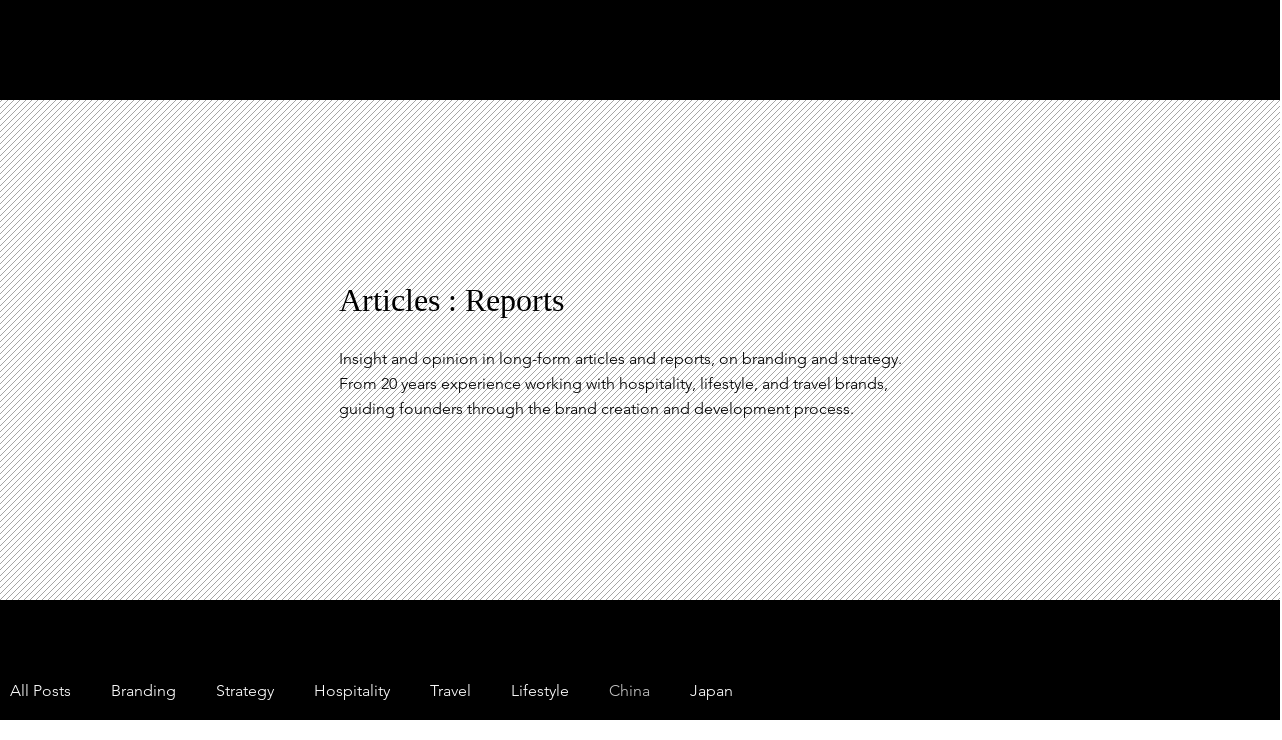

--- FILE ---
content_type: text/css; charset=utf-8
request_url: https://www.katanalondon.com/_serverless/pro-gallery-css-v4-server/layoutCss?ver=2&id=pro-blog&items=0_1025_533%7C0_1125_633%7C0_1125_633%7C0_1125_633%7C0_1125_633&container=750_1220_1189.5_720&options=gallerySizeType:px%7CgallerySizePx:292%7CimageMargin:32%7CisRTL:false%7CgalleryLayout:2%7CtitlePlacement:SHOW_BELOW%7CcubeRatio:1.3333333333333333%7CisVertical:true%7CtextBoxHeight:350
body_size: -186
content:
#pro-gallery-pro-blog [data-hook="item-container"][data-idx="0"].gallery-item-container{opacity: 1 !important;display: block !important;transition: opacity .2s ease !important;top: 0px !important;left: 0px !important;right: auto !important;height: 561px !important;width: 281px !important;} #pro-gallery-pro-blog [data-hook="item-container"][data-idx="0"] .gallery-item-common-info-outer{height: 350px !important;} #pro-gallery-pro-blog [data-hook="item-container"][data-idx="0"] .gallery-item-common-info{height: 350px !important;width: 100% !important;} #pro-gallery-pro-blog [data-hook="item-container"][data-idx="0"] .gallery-item-wrapper{width: 281px !important;height: 211px !important;margin: 0 !important;} #pro-gallery-pro-blog [data-hook="item-container"][data-idx="0"] .gallery-item-content{width: 281px !important;height: 211px !important;margin: 0px 0px !important;opacity: 1 !important;} #pro-gallery-pro-blog [data-hook="item-container"][data-idx="0"] .gallery-item-hover{width: 281px !important;height: 211px !important;opacity: 1 !important;} #pro-gallery-pro-blog [data-hook="item-container"][data-idx="0"] .item-hover-flex-container{width: 281px !important;height: 211px !important;margin: 0px 0px !important;opacity: 1 !important;} #pro-gallery-pro-blog [data-hook="item-container"][data-idx="0"] .gallery-item-wrapper img{width: 100% !important;height: 100% !important;opacity: 1 !important;} #pro-gallery-pro-blog [data-hook="item-container"][data-idx="1"].gallery-item-container{opacity: 1 !important;display: block !important;transition: opacity .2s ease !important;top: 0px !important;left: 313px !important;right: auto !important;height: 561px !important;width: 281px !important;} #pro-gallery-pro-blog [data-hook="item-container"][data-idx="1"] .gallery-item-common-info-outer{height: 350px !important;} #pro-gallery-pro-blog [data-hook="item-container"][data-idx="1"] .gallery-item-common-info{height: 350px !important;width: 100% !important;} #pro-gallery-pro-blog [data-hook="item-container"][data-idx="1"] .gallery-item-wrapper{width: 281px !important;height: 211px !important;margin: 0 !important;} #pro-gallery-pro-blog [data-hook="item-container"][data-idx="1"] .gallery-item-content{width: 281px !important;height: 211px !important;margin: 0px 0px !important;opacity: 1 !important;} #pro-gallery-pro-blog [data-hook="item-container"][data-idx="1"] .gallery-item-hover{width: 281px !important;height: 211px !important;opacity: 1 !important;} #pro-gallery-pro-blog [data-hook="item-container"][data-idx="1"] .item-hover-flex-container{width: 281px !important;height: 211px !important;margin: 0px 0px !important;opacity: 1 !important;} #pro-gallery-pro-blog [data-hook="item-container"][data-idx="1"] .gallery-item-wrapper img{width: 100% !important;height: 100% !important;opacity: 1 !important;} #pro-gallery-pro-blog [data-hook="item-container"][data-idx="2"].gallery-item-container{opacity: 1 !important;display: block !important;transition: opacity .2s ease !important;top: 0px !important;left: 626px !important;right: auto !important;height: 561px !important;width: 281px !important;} #pro-gallery-pro-blog [data-hook="item-container"][data-idx="2"] .gallery-item-common-info-outer{height: 350px !important;} #pro-gallery-pro-blog [data-hook="item-container"][data-idx="2"] .gallery-item-common-info{height: 350px !important;width: 100% !important;} #pro-gallery-pro-blog [data-hook="item-container"][data-idx="2"] .gallery-item-wrapper{width: 281px !important;height: 211px !important;margin: 0 !important;} #pro-gallery-pro-blog [data-hook="item-container"][data-idx="2"] .gallery-item-content{width: 281px !important;height: 211px !important;margin: 0px 0px !important;opacity: 1 !important;} #pro-gallery-pro-blog [data-hook="item-container"][data-idx="2"] .gallery-item-hover{width: 281px !important;height: 211px !important;opacity: 1 !important;} #pro-gallery-pro-blog [data-hook="item-container"][data-idx="2"] .item-hover-flex-container{width: 281px !important;height: 211px !important;margin: 0px 0px !important;opacity: 1 !important;} #pro-gallery-pro-blog [data-hook="item-container"][data-idx="2"] .gallery-item-wrapper img{width: 100% !important;height: 100% !important;opacity: 1 !important;} #pro-gallery-pro-blog [data-hook="item-container"][data-idx="3"]{display: none !important;} #pro-gallery-pro-blog [data-hook="item-container"][data-idx="4"]{display: none !important;} #pro-gallery-pro-blog .pro-gallery-prerender{height:1153.5px !important;}#pro-gallery-pro-blog {height:1153.5px !important; width:1220px !important;}#pro-gallery-pro-blog .pro-gallery-margin-container {height:1153.5px !important;}#pro-gallery-pro-blog .pro-gallery {height:1153.5px !important; width:1220px !important;}#pro-gallery-pro-blog .pro-gallery-parent-container {height:1153.5px !important; width:1252px !important;}

--- FILE ---
content_type: text/css; charset=utf-8
request_url: https://www.katanalondon.com/_serverless/pro-gallery-css-v4-server/layoutCss?ver=2&id=comp-lud8vlhn&items=0_904_602%7C0_1804_1076%7C0_1011_525%7C0_1514_684%7C0_902_508%7C0_451_250%7C0_900_568%7C0_3024_3024%7C0_679_488%7C0_1025_533&container=0_0_0_720&options=gallerySizeType:px%7CgallerySizePx:292%7CimageMargin:32%7CisRTL:false%7CgalleryLayout:2%7CtitlePlacement:SHOW_ON_HOVER%7CcubeRatio:1%7CcubeType:fill
body_size: -117
content:
#pro-gallery-comp-lud8vlhn [data-hook="item-container"][data-idx="0"].gallery-item-container{opacity: 1 !important;display: block !important;transition: opacity .2s ease !important;top: 0px !important;left: 0px !important;right: auto !important;height: 1px !important;width: 1px !important;} #pro-gallery-comp-lud8vlhn [data-hook="item-container"][data-idx="0"] .gallery-item-common-info-outer{height: 100% !important;} #pro-gallery-comp-lud8vlhn [data-hook="item-container"][data-idx="0"] .gallery-item-common-info{height: 100% !important;width: 100% !important;} #pro-gallery-comp-lud8vlhn [data-hook="item-container"][data-idx="0"] .gallery-item-wrapper{width: 1px !important;height: 1px !important;margin: 0 !important;} #pro-gallery-comp-lud8vlhn [data-hook="item-container"][data-idx="0"] .gallery-item-content{width: 1px !important;height: 1px !important;margin: 0px 0px !important;opacity: 1 !important;} #pro-gallery-comp-lud8vlhn [data-hook="item-container"][data-idx="0"] .gallery-item-hover{width: 1px !important;height: 1px !important;opacity: 1 !important;} #pro-gallery-comp-lud8vlhn [data-hook="item-container"][data-idx="0"] .item-hover-flex-container{width: 1px !important;height: 1px !important;margin: 0px 0px !important;opacity: 1 !important;} #pro-gallery-comp-lud8vlhn [data-hook="item-container"][data-idx="0"] .gallery-item-wrapper img{width: 100% !important;height: 100% !important;opacity: 1 !important;} #pro-gallery-comp-lud8vlhn [data-hook="item-container"][data-idx="1"].gallery-item-container{opacity: 1 !important;display: block !important;transition: opacity .2s ease !important;top: 32px !important;left: 0px !important;right: auto !important;height: 1px !important;width: 1px !important;} #pro-gallery-comp-lud8vlhn [data-hook="item-container"][data-idx="1"] .gallery-item-common-info-outer{height: 100% !important;} #pro-gallery-comp-lud8vlhn [data-hook="item-container"][data-idx="1"] .gallery-item-common-info{height: 100% !important;width: 100% !important;} #pro-gallery-comp-lud8vlhn [data-hook="item-container"][data-idx="1"] .gallery-item-wrapper{width: 1px !important;height: 1px !important;margin: 0 !important;} #pro-gallery-comp-lud8vlhn [data-hook="item-container"][data-idx="1"] .gallery-item-content{width: 1px !important;height: 1px !important;margin: 0px 0px !important;opacity: 1 !important;} #pro-gallery-comp-lud8vlhn [data-hook="item-container"][data-idx="1"] .gallery-item-hover{width: 1px !important;height: 1px !important;opacity: 1 !important;} #pro-gallery-comp-lud8vlhn [data-hook="item-container"][data-idx="1"] .item-hover-flex-container{width: 1px !important;height: 1px !important;margin: 0px 0px !important;opacity: 1 !important;} #pro-gallery-comp-lud8vlhn [data-hook="item-container"][data-idx="1"] .gallery-item-wrapper img{width: 100% !important;height: 100% !important;opacity: 1 !important;} #pro-gallery-comp-lud8vlhn [data-hook="item-container"][data-idx="2"].gallery-item-container{opacity: 1 !important;display: block !important;transition: opacity .2s ease !important;top: 64px !important;left: 0px !important;right: auto !important;height: 1px !important;width: 1px !important;} #pro-gallery-comp-lud8vlhn [data-hook="item-container"][data-idx="2"] .gallery-item-common-info-outer{height: 100% !important;} #pro-gallery-comp-lud8vlhn [data-hook="item-container"][data-idx="2"] .gallery-item-common-info{height: 100% !important;width: 100% !important;} #pro-gallery-comp-lud8vlhn [data-hook="item-container"][data-idx="2"] .gallery-item-wrapper{width: 1px !important;height: 1px !important;margin: 0 !important;} #pro-gallery-comp-lud8vlhn [data-hook="item-container"][data-idx="2"] .gallery-item-content{width: 1px !important;height: 1px !important;margin: 0px 0px !important;opacity: 1 !important;} #pro-gallery-comp-lud8vlhn [data-hook="item-container"][data-idx="2"] .gallery-item-hover{width: 1px !important;height: 1px !important;opacity: 1 !important;} #pro-gallery-comp-lud8vlhn [data-hook="item-container"][data-idx="2"] .item-hover-flex-container{width: 1px !important;height: 1px !important;margin: 0px 0px !important;opacity: 1 !important;} #pro-gallery-comp-lud8vlhn [data-hook="item-container"][data-idx="2"] .gallery-item-wrapper img{width: 100% !important;height: 100% !important;opacity: 1 !important;} #pro-gallery-comp-lud8vlhn [data-hook="item-container"][data-idx="3"].gallery-item-container{opacity: 1 !important;display: block !important;transition: opacity .2s ease !important;top: 96px !important;left: 0px !important;right: auto !important;height: 1px !important;width: 1px !important;} #pro-gallery-comp-lud8vlhn [data-hook="item-container"][data-idx="3"] .gallery-item-common-info-outer{height: 100% !important;} #pro-gallery-comp-lud8vlhn [data-hook="item-container"][data-idx="3"] .gallery-item-common-info{height: 100% !important;width: 100% !important;} #pro-gallery-comp-lud8vlhn [data-hook="item-container"][data-idx="3"] .gallery-item-wrapper{width: 1px !important;height: 1px !important;margin: 0 !important;} #pro-gallery-comp-lud8vlhn [data-hook="item-container"][data-idx="3"] .gallery-item-content{width: 1px !important;height: 1px !important;margin: 0px 0px !important;opacity: 1 !important;} #pro-gallery-comp-lud8vlhn [data-hook="item-container"][data-idx="3"] .gallery-item-hover{width: 1px !important;height: 1px !important;opacity: 1 !important;} #pro-gallery-comp-lud8vlhn [data-hook="item-container"][data-idx="3"] .item-hover-flex-container{width: 1px !important;height: 1px !important;margin: 0px 0px !important;opacity: 1 !important;} #pro-gallery-comp-lud8vlhn [data-hook="item-container"][data-idx="3"] .gallery-item-wrapper img{width: 100% !important;height: 100% !important;opacity: 1 !important;} #pro-gallery-comp-lud8vlhn [data-hook="item-container"][data-idx="4"].gallery-item-container{opacity: 1 !important;display: block !important;transition: opacity .2s ease !important;top: 128px !important;left: 0px !important;right: auto !important;height: 1px !important;width: 1px !important;} #pro-gallery-comp-lud8vlhn [data-hook="item-container"][data-idx="4"] .gallery-item-common-info-outer{height: 100% !important;} #pro-gallery-comp-lud8vlhn [data-hook="item-container"][data-idx="4"] .gallery-item-common-info{height: 100% !important;width: 100% !important;} #pro-gallery-comp-lud8vlhn [data-hook="item-container"][data-idx="4"] .gallery-item-wrapper{width: 1px !important;height: 1px !important;margin: 0 !important;} #pro-gallery-comp-lud8vlhn [data-hook="item-container"][data-idx="4"] .gallery-item-content{width: 1px !important;height: 1px !important;margin: 0px 0px !important;opacity: 1 !important;} #pro-gallery-comp-lud8vlhn [data-hook="item-container"][data-idx="4"] .gallery-item-hover{width: 1px !important;height: 1px !important;opacity: 1 !important;} #pro-gallery-comp-lud8vlhn [data-hook="item-container"][data-idx="4"] .item-hover-flex-container{width: 1px !important;height: 1px !important;margin: 0px 0px !important;opacity: 1 !important;} #pro-gallery-comp-lud8vlhn [data-hook="item-container"][data-idx="4"] .gallery-item-wrapper img{width: 100% !important;height: 100% !important;opacity: 1 !important;} #pro-gallery-comp-lud8vlhn [data-hook="item-container"][data-idx="5"].gallery-item-container{opacity: 1 !important;display: block !important;transition: opacity .2s ease !important;top: 160px !important;left: 0px !important;right: auto !important;height: 1px !important;width: 1px !important;} #pro-gallery-comp-lud8vlhn [data-hook="item-container"][data-idx="5"] .gallery-item-common-info-outer{height: 100% !important;} #pro-gallery-comp-lud8vlhn [data-hook="item-container"][data-idx="5"] .gallery-item-common-info{height: 100% !important;width: 100% !important;} #pro-gallery-comp-lud8vlhn [data-hook="item-container"][data-idx="5"] .gallery-item-wrapper{width: 1px !important;height: 1px !important;margin: 0 !important;} #pro-gallery-comp-lud8vlhn [data-hook="item-container"][data-idx="5"] .gallery-item-content{width: 1px !important;height: 1px !important;margin: 0px 0px !important;opacity: 1 !important;} #pro-gallery-comp-lud8vlhn [data-hook="item-container"][data-idx="5"] .gallery-item-hover{width: 1px !important;height: 1px !important;opacity: 1 !important;} #pro-gallery-comp-lud8vlhn [data-hook="item-container"][data-idx="5"] .item-hover-flex-container{width: 1px !important;height: 1px !important;margin: 0px 0px !important;opacity: 1 !important;} #pro-gallery-comp-lud8vlhn [data-hook="item-container"][data-idx="5"] .gallery-item-wrapper img{width: 100% !important;height: 100% !important;opacity: 1 !important;} #pro-gallery-comp-lud8vlhn [data-hook="item-container"][data-idx="6"].gallery-item-container{opacity: 1 !important;display: block !important;transition: opacity .2s ease !important;top: 192px !important;left: 0px !important;right: auto !important;height: 1px !important;width: 1px !important;} #pro-gallery-comp-lud8vlhn [data-hook="item-container"][data-idx="6"] .gallery-item-common-info-outer{height: 100% !important;} #pro-gallery-comp-lud8vlhn [data-hook="item-container"][data-idx="6"] .gallery-item-common-info{height: 100% !important;width: 100% !important;} #pro-gallery-comp-lud8vlhn [data-hook="item-container"][data-idx="6"] .gallery-item-wrapper{width: 1px !important;height: 1px !important;margin: 0 !important;} #pro-gallery-comp-lud8vlhn [data-hook="item-container"][data-idx="6"] .gallery-item-content{width: 1px !important;height: 1px !important;margin: 0px 0px !important;opacity: 1 !important;} #pro-gallery-comp-lud8vlhn [data-hook="item-container"][data-idx="6"] .gallery-item-hover{width: 1px !important;height: 1px !important;opacity: 1 !important;} #pro-gallery-comp-lud8vlhn [data-hook="item-container"][data-idx="6"] .item-hover-flex-container{width: 1px !important;height: 1px !important;margin: 0px 0px !important;opacity: 1 !important;} #pro-gallery-comp-lud8vlhn [data-hook="item-container"][data-idx="6"] .gallery-item-wrapper img{width: 100% !important;height: 100% !important;opacity: 1 !important;} #pro-gallery-comp-lud8vlhn [data-hook="item-container"][data-idx="7"].gallery-item-container{opacity: 1 !important;display: block !important;transition: opacity .2s ease !important;top: 224px !important;left: 0px !important;right: auto !important;height: 1px !important;width: 1px !important;} #pro-gallery-comp-lud8vlhn [data-hook="item-container"][data-idx="7"] .gallery-item-common-info-outer{height: 100% !important;} #pro-gallery-comp-lud8vlhn [data-hook="item-container"][data-idx="7"] .gallery-item-common-info{height: 100% !important;width: 100% !important;} #pro-gallery-comp-lud8vlhn [data-hook="item-container"][data-idx="7"] .gallery-item-wrapper{width: 1px !important;height: 1px !important;margin: 0 !important;} #pro-gallery-comp-lud8vlhn [data-hook="item-container"][data-idx="7"] .gallery-item-content{width: 1px !important;height: 1px !important;margin: 0px 0px !important;opacity: 1 !important;} #pro-gallery-comp-lud8vlhn [data-hook="item-container"][data-idx="7"] .gallery-item-hover{width: 1px !important;height: 1px !important;opacity: 1 !important;} #pro-gallery-comp-lud8vlhn [data-hook="item-container"][data-idx="7"] .item-hover-flex-container{width: 1px !important;height: 1px !important;margin: 0px 0px !important;opacity: 1 !important;} #pro-gallery-comp-lud8vlhn [data-hook="item-container"][data-idx="7"] .gallery-item-wrapper img{width: 100% !important;height: 100% !important;opacity: 1 !important;} #pro-gallery-comp-lud8vlhn [data-hook="item-container"][data-idx="8"].gallery-item-container{opacity: 1 !important;display: block !important;transition: opacity .2s ease !important;top: 256px !important;left: 0px !important;right: auto !important;height: 1px !important;width: 1px !important;} #pro-gallery-comp-lud8vlhn [data-hook="item-container"][data-idx="8"] .gallery-item-common-info-outer{height: 100% !important;} #pro-gallery-comp-lud8vlhn [data-hook="item-container"][data-idx="8"] .gallery-item-common-info{height: 100% !important;width: 100% !important;} #pro-gallery-comp-lud8vlhn [data-hook="item-container"][data-idx="8"] .gallery-item-wrapper{width: 1px !important;height: 1px !important;margin: 0 !important;} #pro-gallery-comp-lud8vlhn [data-hook="item-container"][data-idx="8"] .gallery-item-content{width: 1px !important;height: 1px !important;margin: 0px 0px !important;opacity: 1 !important;} #pro-gallery-comp-lud8vlhn [data-hook="item-container"][data-idx="8"] .gallery-item-hover{width: 1px !important;height: 1px !important;opacity: 1 !important;} #pro-gallery-comp-lud8vlhn [data-hook="item-container"][data-idx="8"] .item-hover-flex-container{width: 1px !important;height: 1px !important;margin: 0px 0px !important;opacity: 1 !important;} #pro-gallery-comp-lud8vlhn [data-hook="item-container"][data-idx="8"] .gallery-item-wrapper img{width: 100% !important;height: 100% !important;opacity: 1 !important;} #pro-gallery-comp-lud8vlhn [data-hook="item-container"][data-idx="9"].gallery-item-container{opacity: 1 !important;display: block !important;transition: opacity .2s ease !important;top: 288px !important;left: 0px !important;right: auto !important;height: 1px !important;width: 1px !important;} #pro-gallery-comp-lud8vlhn [data-hook="item-container"][data-idx="9"] .gallery-item-common-info-outer{height: 100% !important;} #pro-gallery-comp-lud8vlhn [data-hook="item-container"][data-idx="9"] .gallery-item-common-info{height: 100% !important;width: 100% !important;} #pro-gallery-comp-lud8vlhn [data-hook="item-container"][data-idx="9"] .gallery-item-wrapper{width: 1px !important;height: 1px !important;margin: 0 !important;} #pro-gallery-comp-lud8vlhn [data-hook="item-container"][data-idx="9"] .gallery-item-content{width: 1px !important;height: 1px !important;margin: 0px 0px !important;opacity: 1 !important;} #pro-gallery-comp-lud8vlhn [data-hook="item-container"][data-idx="9"] .gallery-item-hover{width: 1px !important;height: 1px !important;opacity: 1 !important;} #pro-gallery-comp-lud8vlhn [data-hook="item-container"][data-idx="9"] .item-hover-flex-container{width: 1px !important;height: 1px !important;margin: 0px 0px !important;opacity: 1 !important;} #pro-gallery-comp-lud8vlhn [data-hook="item-container"][data-idx="9"] .gallery-item-wrapper img{width: 100% !important;height: 100% !important;opacity: 1 !important;} #pro-gallery-comp-lud8vlhn .pro-gallery-prerender{height:288px !important;}#pro-gallery-comp-lud8vlhn {height:288px !important; width:0px !important;}#pro-gallery-comp-lud8vlhn .pro-gallery-margin-container {height:288px !important;}#pro-gallery-comp-lud8vlhn .pro-gallery {height:288px !important; width:0px !important;}#pro-gallery-comp-lud8vlhn .pro-gallery-parent-container {height:288px !important; width:32px !important;}